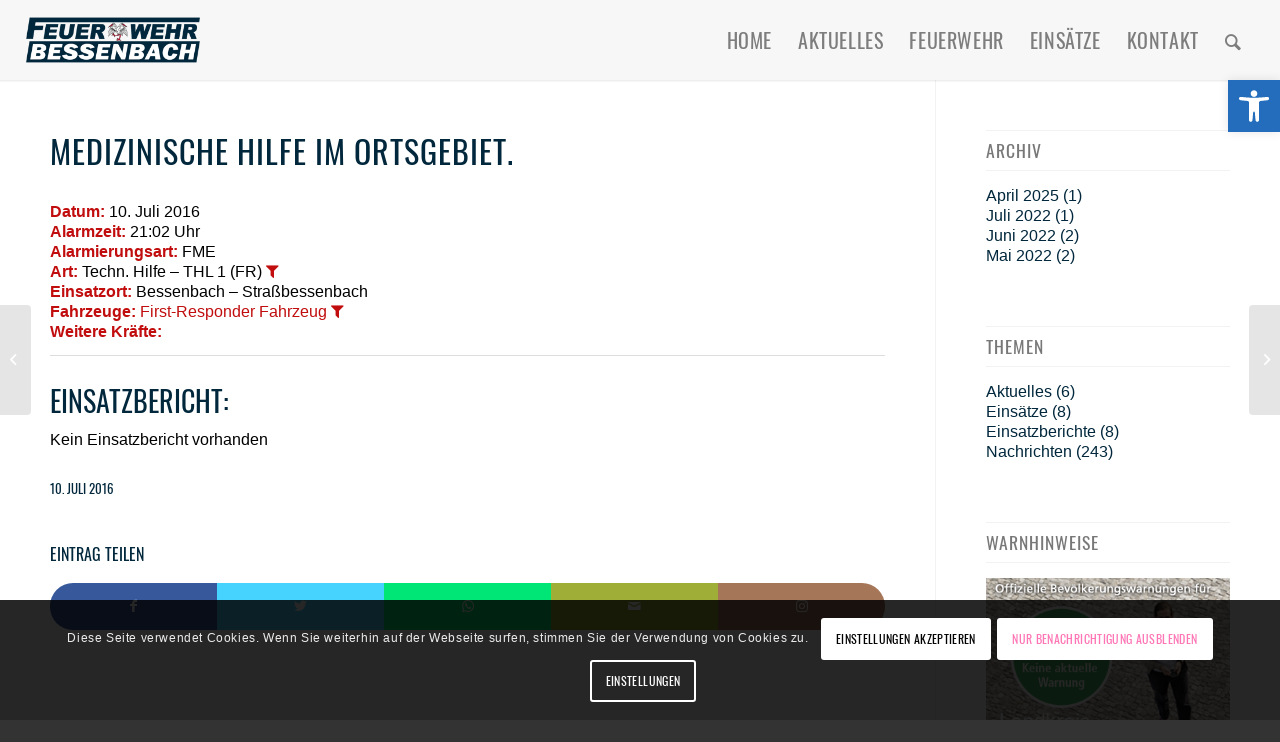

--- FILE ---
content_type: application/x-javascript
request_url: https://ff-bessenbach.de/wp-content/plugins/ays-popup-box/public/js/ays-pb-public.js?ver=3.5.2
body_size: 1099
content:
(function( $ ) {
	'use strict';

	/**
	 * All of the code for your public-facing JavaScript source
	 * should reside in this file.
	 *
	 * Note: It has been assumed you will write jQuery code here, so the
	 * $ function reference has been prepared for usage within the scope
	 * of this function.
	 *
	 * This enables you to define handlers, for when the DOM is ready:
	 *
	 * $(function() {
	 *
	 * });
	 *
	 * When the window is loaded:
	 *
	 * $( window ).load(function() {
	 *
	 * });
	 *
	 * ...and/or other possibilities.
	 *
	 * Ideally, it is not considered best practise to attach more than a
	 * single DOM-ready or window-load handler for a particular page.
	 * Although scripts in the WordPress core, Plugins and Themes may be
	 * practising this, we should strive to set a better example in our own work.
	 */

	$(document).ready(function (){
		// Answer Sound Muter
		$(document).on('click', '.ays_music_sound', function() {
			var $this = $(this);
			var audioEl = $(document).find('.ays_pb_sound').get(0);
			if($this.hasClass('ays_sound_active')){
				audioEl.volume = 0;
				$this.find('.ays_pb_fa_volume').remove();
				$this.html(pbLocalizeObj.icons.volume_mute_icon);
				$this.find('.ays_pb_fa_volume').addClass('ays_pb_fa_volume_off').removeClass('ays_pb_fa_volume');
				$this.removeClass('ays_sound_active');
			} else {
				audioEl.volume = 1;
				$this.find('.ays_pb_fa_volume_off').remove();
				$this.html(pbLocalizeObj.icons.volume_up_icon);
				$this.find('.ays_pb_fa_volume_off').addClass('ays_pb_fa_volume').removeClass('ays_pb_fa_volume_off');
				$this.addClass('ays_sound_active');
			}
		});

		$(document).on('click', '#ays_pb_dismiss_ad', function(){
			var expTime = $(this).parent().data('dismiss');
			var id = $(this).parent().data('id');

			if(expTime != ''){
				set_cookies('ays_pb_dismiss_ad_'+id, 'ays_pb_dismiss_ad_'+id, parseInt(expTime));
			}else{
				var expiryDate = new Date();
				expiryDate.setMonth(expiryDate.getMonth() + 1);
				set_cookies('ays_pb_dismiss_ad_'+id, 'ays_pb_dismiss_ad_'+id, expiryDate);
			}
			$(document).find('.ays-pb-modal-close_'+id).trigger('click');
		});

		function set_cookies( cname, cvalue, exdays ) {
			var expires = "expires=" +  (new Date(Date.now() + exdays)).toUTCString();  
				document.cookie = cname + "=" + cvalue + ";" + expires + ";path=/";
		}
	});
})( jQuery );

window.onload = function(){
	var classList = document.body.classList;
	document.ontouchmove = function(e){
    	for( var i = 0; i < classList.length; i++ ){
    		if( classList[i] == 'pb_disable_scroll' ){
    			if (navigator.userAgent.match(/(iPod|iPhone|iPad)/)) {
                    e.preventDefault(); 
    			}
    			break;
    		}else if( classList[i] == 'pb_enable_scroll' ){
    		    if (navigator.userAgent.match(/(iPod|iPhone|iPad)/)) {
    		        true;
    			}
    			break;
    		} 
    	}
	}
}